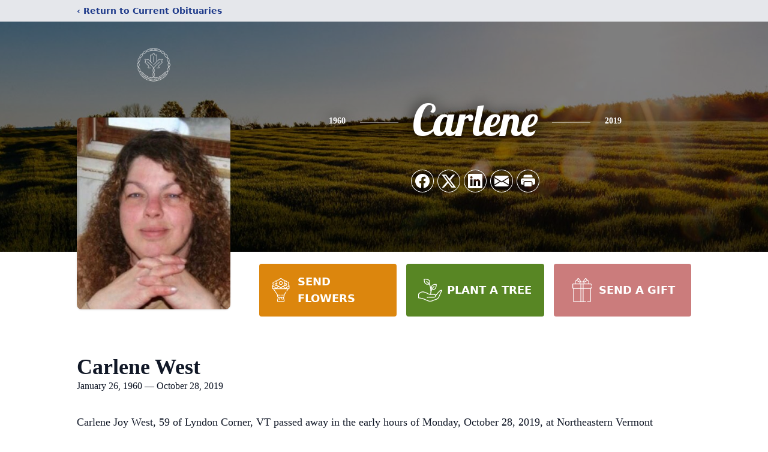

--- FILE ---
content_type: text/html; charset=utf-8
request_url: https://www.google.com/recaptcha/enterprise/anchor?ar=1&k=6LcVIbMfAAAAAFPr9qG0jf0zL9mBrNBFdd_dCX5L&co=aHR0cHM6Ly93d3cuY2FsZWRvbmlhbGlmZXNlcnZpY2VzLmNvbTo0NDM.&hl=en&type=image&v=PoyoqOPhxBO7pBk68S4YbpHZ&theme=light&size=invisible&badge=bottomright&anchor-ms=20000&execute-ms=30000&cb=153p0qg85rij
body_size: 48643
content:
<!DOCTYPE HTML><html dir="ltr" lang="en"><head><meta http-equiv="Content-Type" content="text/html; charset=UTF-8">
<meta http-equiv="X-UA-Compatible" content="IE=edge">
<title>reCAPTCHA</title>
<style type="text/css">
/* cyrillic-ext */
@font-face {
  font-family: 'Roboto';
  font-style: normal;
  font-weight: 400;
  font-stretch: 100%;
  src: url(//fonts.gstatic.com/s/roboto/v48/KFO7CnqEu92Fr1ME7kSn66aGLdTylUAMa3GUBHMdazTgWw.woff2) format('woff2');
  unicode-range: U+0460-052F, U+1C80-1C8A, U+20B4, U+2DE0-2DFF, U+A640-A69F, U+FE2E-FE2F;
}
/* cyrillic */
@font-face {
  font-family: 'Roboto';
  font-style: normal;
  font-weight: 400;
  font-stretch: 100%;
  src: url(//fonts.gstatic.com/s/roboto/v48/KFO7CnqEu92Fr1ME7kSn66aGLdTylUAMa3iUBHMdazTgWw.woff2) format('woff2');
  unicode-range: U+0301, U+0400-045F, U+0490-0491, U+04B0-04B1, U+2116;
}
/* greek-ext */
@font-face {
  font-family: 'Roboto';
  font-style: normal;
  font-weight: 400;
  font-stretch: 100%;
  src: url(//fonts.gstatic.com/s/roboto/v48/KFO7CnqEu92Fr1ME7kSn66aGLdTylUAMa3CUBHMdazTgWw.woff2) format('woff2');
  unicode-range: U+1F00-1FFF;
}
/* greek */
@font-face {
  font-family: 'Roboto';
  font-style: normal;
  font-weight: 400;
  font-stretch: 100%;
  src: url(//fonts.gstatic.com/s/roboto/v48/KFO7CnqEu92Fr1ME7kSn66aGLdTylUAMa3-UBHMdazTgWw.woff2) format('woff2');
  unicode-range: U+0370-0377, U+037A-037F, U+0384-038A, U+038C, U+038E-03A1, U+03A3-03FF;
}
/* math */
@font-face {
  font-family: 'Roboto';
  font-style: normal;
  font-weight: 400;
  font-stretch: 100%;
  src: url(//fonts.gstatic.com/s/roboto/v48/KFO7CnqEu92Fr1ME7kSn66aGLdTylUAMawCUBHMdazTgWw.woff2) format('woff2');
  unicode-range: U+0302-0303, U+0305, U+0307-0308, U+0310, U+0312, U+0315, U+031A, U+0326-0327, U+032C, U+032F-0330, U+0332-0333, U+0338, U+033A, U+0346, U+034D, U+0391-03A1, U+03A3-03A9, U+03B1-03C9, U+03D1, U+03D5-03D6, U+03F0-03F1, U+03F4-03F5, U+2016-2017, U+2034-2038, U+203C, U+2040, U+2043, U+2047, U+2050, U+2057, U+205F, U+2070-2071, U+2074-208E, U+2090-209C, U+20D0-20DC, U+20E1, U+20E5-20EF, U+2100-2112, U+2114-2115, U+2117-2121, U+2123-214F, U+2190, U+2192, U+2194-21AE, U+21B0-21E5, U+21F1-21F2, U+21F4-2211, U+2213-2214, U+2216-22FF, U+2308-230B, U+2310, U+2319, U+231C-2321, U+2336-237A, U+237C, U+2395, U+239B-23B7, U+23D0, U+23DC-23E1, U+2474-2475, U+25AF, U+25B3, U+25B7, U+25BD, U+25C1, U+25CA, U+25CC, U+25FB, U+266D-266F, U+27C0-27FF, U+2900-2AFF, U+2B0E-2B11, U+2B30-2B4C, U+2BFE, U+3030, U+FF5B, U+FF5D, U+1D400-1D7FF, U+1EE00-1EEFF;
}
/* symbols */
@font-face {
  font-family: 'Roboto';
  font-style: normal;
  font-weight: 400;
  font-stretch: 100%;
  src: url(//fonts.gstatic.com/s/roboto/v48/KFO7CnqEu92Fr1ME7kSn66aGLdTylUAMaxKUBHMdazTgWw.woff2) format('woff2');
  unicode-range: U+0001-000C, U+000E-001F, U+007F-009F, U+20DD-20E0, U+20E2-20E4, U+2150-218F, U+2190, U+2192, U+2194-2199, U+21AF, U+21E6-21F0, U+21F3, U+2218-2219, U+2299, U+22C4-22C6, U+2300-243F, U+2440-244A, U+2460-24FF, U+25A0-27BF, U+2800-28FF, U+2921-2922, U+2981, U+29BF, U+29EB, U+2B00-2BFF, U+4DC0-4DFF, U+FFF9-FFFB, U+10140-1018E, U+10190-1019C, U+101A0, U+101D0-101FD, U+102E0-102FB, U+10E60-10E7E, U+1D2C0-1D2D3, U+1D2E0-1D37F, U+1F000-1F0FF, U+1F100-1F1AD, U+1F1E6-1F1FF, U+1F30D-1F30F, U+1F315, U+1F31C, U+1F31E, U+1F320-1F32C, U+1F336, U+1F378, U+1F37D, U+1F382, U+1F393-1F39F, U+1F3A7-1F3A8, U+1F3AC-1F3AF, U+1F3C2, U+1F3C4-1F3C6, U+1F3CA-1F3CE, U+1F3D4-1F3E0, U+1F3ED, U+1F3F1-1F3F3, U+1F3F5-1F3F7, U+1F408, U+1F415, U+1F41F, U+1F426, U+1F43F, U+1F441-1F442, U+1F444, U+1F446-1F449, U+1F44C-1F44E, U+1F453, U+1F46A, U+1F47D, U+1F4A3, U+1F4B0, U+1F4B3, U+1F4B9, U+1F4BB, U+1F4BF, U+1F4C8-1F4CB, U+1F4D6, U+1F4DA, U+1F4DF, U+1F4E3-1F4E6, U+1F4EA-1F4ED, U+1F4F7, U+1F4F9-1F4FB, U+1F4FD-1F4FE, U+1F503, U+1F507-1F50B, U+1F50D, U+1F512-1F513, U+1F53E-1F54A, U+1F54F-1F5FA, U+1F610, U+1F650-1F67F, U+1F687, U+1F68D, U+1F691, U+1F694, U+1F698, U+1F6AD, U+1F6B2, U+1F6B9-1F6BA, U+1F6BC, U+1F6C6-1F6CF, U+1F6D3-1F6D7, U+1F6E0-1F6EA, U+1F6F0-1F6F3, U+1F6F7-1F6FC, U+1F700-1F7FF, U+1F800-1F80B, U+1F810-1F847, U+1F850-1F859, U+1F860-1F887, U+1F890-1F8AD, U+1F8B0-1F8BB, U+1F8C0-1F8C1, U+1F900-1F90B, U+1F93B, U+1F946, U+1F984, U+1F996, U+1F9E9, U+1FA00-1FA6F, U+1FA70-1FA7C, U+1FA80-1FA89, U+1FA8F-1FAC6, U+1FACE-1FADC, U+1FADF-1FAE9, U+1FAF0-1FAF8, U+1FB00-1FBFF;
}
/* vietnamese */
@font-face {
  font-family: 'Roboto';
  font-style: normal;
  font-weight: 400;
  font-stretch: 100%;
  src: url(//fonts.gstatic.com/s/roboto/v48/KFO7CnqEu92Fr1ME7kSn66aGLdTylUAMa3OUBHMdazTgWw.woff2) format('woff2');
  unicode-range: U+0102-0103, U+0110-0111, U+0128-0129, U+0168-0169, U+01A0-01A1, U+01AF-01B0, U+0300-0301, U+0303-0304, U+0308-0309, U+0323, U+0329, U+1EA0-1EF9, U+20AB;
}
/* latin-ext */
@font-face {
  font-family: 'Roboto';
  font-style: normal;
  font-weight: 400;
  font-stretch: 100%;
  src: url(//fonts.gstatic.com/s/roboto/v48/KFO7CnqEu92Fr1ME7kSn66aGLdTylUAMa3KUBHMdazTgWw.woff2) format('woff2');
  unicode-range: U+0100-02BA, U+02BD-02C5, U+02C7-02CC, U+02CE-02D7, U+02DD-02FF, U+0304, U+0308, U+0329, U+1D00-1DBF, U+1E00-1E9F, U+1EF2-1EFF, U+2020, U+20A0-20AB, U+20AD-20C0, U+2113, U+2C60-2C7F, U+A720-A7FF;
}
/* latin */
@font-face {
  font-family: 'Roboto';
  font-style: normal;
  font-weight: 400;
  font-stretch: 100%;
  src: url(//fonts.gstatic.com/s/roboto/v48/KFO7CnqEu92Fr1ME7kSn66aGLdTylUAMa3yUBHMdazQ.woff2) format('woff2');
  unicode-range: U+0000-00FF, U+0131, U+0152-0153, U+02BB-02BC, U+02C6, U+02DA, U+02DC, U+0304, U+0308, U+0329, U+2000-206F, U+20AC, U+2122, U+2191, U+2193, U+2212, U+2215, U+FEFF, U+FFFD;
}
/* cyrillic-ext */
@font-face {
  font-family: 'Roboto';
  font-style: normal;
  font-weight: 500;
  font-stretch: 100%;
  src: url(//fonts.gstatic.com/s/roboto/v48/KFO7CnqEu92Fr1ME7kSn66aGLdTylUAMa3GUBHMdazTgWw.woff2) format('woff2');
  unicode-range: U+0460-052F, U+1C80-1C8A, U+20B4, U+2DE0-2DFF, U+A640-A69F, U+FE2E-FE2F;
}
/* cyrillic */
@font-face {
  font-family: 'Roboto';
  font-style: normal;
  font-weight: 500;
  font-stretch: 100%;
  src: url(//fonts.gstatic.com/s/roboto/v48/KFO7CnqEu92Fr1ME7kSn66aGLdTylUAMa3iUBHMdazTgWw.woff2) format('woff2');
  unicode-range: U+0301, U+0400-045F, U+0490-0491, U+04B0-04B1, U+2116;
}
/* greek-ext */
@font-face {
  font-family: 'Roboto';
  font-style: normal;
  font-weight: 500;
  font-stretch: 100%;
  src: url(//fonts.gstatic.com/s/roboto/v48/KFO7CnqEu92Fr1ME7kSn66aGLdTylUAMa3CUBHMdazTgWw.woff2) format('woff2');
  unicode-range: U+1F00-1FFF;
}
/* greek */
@font-face {
  font-family: 'Roboto';
  font-style: normal;
  font-weight: 500;
  font-stretch: 100%;
  src: url(//fonts.gstatic.com/s/roboto/v48/KFO7CnqEu92Fr1ME7kSn66aGLdTylUAMa3-UBHMdazTgWw.woff2) format('woff2');
  unicode-range: U+0370-0377, U+037A-037F, U+0384-038A, U+038C, U+038E-03A1, U+03A3-03FF;
}
/* math */
@font-face {
  font-family: 'Roboto';
  font-style: normal;
  font-weight: 500;
  font-stretch: 100%;
  src: url(//fonts.gstatic.com/s/roboto/v48/KFO7CnqEu92Fr1ME7kSn66aGLdTylUAMawCUBHMdazTgWw.woff2) format('woff2');
  unicode-range: U+0302-0303, U+0305, U+0307-0308, U+0310, U+0312, U+0315, U+031A, U+0326-0327, U+032C, U+032F-0330, U+0332-0333, U+0338, U+033A, U+0346, U+034D, U+0391-03A1, U+03A3-03A9, U+03B1-03C9, U+03D1, U+03D5-03D6, U+03F0-03F1, U+03F4-03F5, U+2016-2017, U+2034-2038, U+203C, U+2040, U+2043, U+2047, U+2050, U+2057, U+205F, U+2070-2071, U+2074-208E, U+2090-209C, U+20D0-20DC, U+20E1, U+20E5-20EF, U+2100-2112, U+2114-2115, U+2117-2121, U+2123-214F, U+2190, U+2192, U+2194-21AE, U+21B0-21E5, U+21F1-21F2, U+21F4-2211, U+2213-2214, U+2216-22FF, U+2308-230B, U+2310, U+2319, U+231C-2321, U+2336-237A, U+237C, U+2395, U+239B-23B7, U+23D0, U+23DC-23E1, U+2474-2475, U+25AF, U+25B3, U+25B7, U+25BD, U+25C1, U+25CA, U+25CC, U+25FB, U+266D-266F, U+27C0-27FF, U+2900-2AFF, U+2B0E-2B11, U+2B30-2B4C, U+2BFE, U+3030, U+FF5B, U+FF5D, U+1D400-1D7FF, U+1EE00-1EEFF;
}
/* symbols */
@font-face {
  font-family: 'Roboto';
  font-style: normal;
  font-weight: 500;
  font-stretch: 100%;
  src: url(//fonts.gstatic.com/s/roboto/v48/KFO7CnqEu92Fr1ME7kSn66aGLdTylUAMaxKUBHMdazTgWw.woff2) format('woff2');
  unicode-range: U+0001-000C, U+000E-001F, U+007F-009F, U+20DD-20E0, U+20E2-20E4, U+2150-218F, U+2190, U+2192, U+2194-2199, U+21AF, U+21E6-21F0, U+21F3, U+2218-2219, U+2299, U+22C4-22C6, U+2300-243F, U+2440-244A, U+2460-24FF, U+25A0-27BF, U+2800-28FF, U+2921-2922, U+2981, U+29BF, U+29EB, U+2B00-2BFF, U+4DC0-4DFF, U+FFF9-FFFB, U+10140-1018E, U+10190-1019C, U+101A0, U+101D0-101FD, U+102E0-102FB, U+10E60-10E7E, U+1D2C0-1D2D3, U+1D2E0-1D37F, U+1F000-1F0FF, U+1F100-1F1AD, U+1F1E6-1F1FF, U+1F30D-1F30F, U+1F315, U+1F31C, U+1F31E, U+1F320-1F32C, U+1F336, U+1F378, U+1F37D, U+1F382, U+1F393-1F39F, U+1F3A7-1F3A8, U+1F3AC-1F3AF, U+1F3C2, U+1F3C4-1F3C6, U+1F3CA-1F3CE, U+1F3D4-1F3E0, U+1F3ED, U+1F3F1-1F3F3, U+1F3F5-1F3F7, U+1F408, U+1F415, U+1F41F, U+1F426, U+1F43F, U+1F441-1F442, U+1F444, U+1F446-1F449, U+1F44C-1F44E, U+1F453, U+1F46A, U+1F47D, U+1F4A3, U+1F4B0, U+1F4B3, U+1F4B9, U+1F4BB, U+1F4BF, U+1F4C8-1F4CB, U+1F4D6, U+1F4DA, U+1F4DF, U+1F4E3-1F4E6, U+1F4EA-1F4ED, U+1F4F7, U+1F4F9-1F4FB, U+1F4FD-1F4FE, U+1F503, U+1F507-1F50B, U+1F50D, U+1F512-1F513, U+1F53E-1F54A, U+1F54F-1F5FA, U+1F610, U+1F650-1F67F, U+1F687, U+1F68D, U+1F691, U+1F694, U+1F698, U+1F6AD, U+1F6B2, U+1F6B9-1F6BA, U+1F6BC, U+1F6C6-1F6CF, U+1F6D3-1F6D7, U+1F6E0-1F6EA, U+1F6F0-1F6F3, U+1F6F7-1F6FC, U+1F700-1F7FF, U+1F800-1F80B, U+1F810-1F847, U+1F850-1F859, U+1F860-1F887, U+1F890-1F8AD, U+1F8B0-1F8BB, U+1F8C0-1F8C1, U+1F900-1F90B, U+1F93B, U+1F946, U+1F984, U+1F996, U+1F9E9, U+1FA00-1FA6F, U+1FA70-1FA7C, U+1FA80-1FA89, U+1FA8F-1FAC6, U+1FACE-1FADC, U+1FADF-1FAE9, U+1FAF0-1FAF8, U+1FB00-1FBFF;
}
/* vietnamese */
@font-face {
  font-family: 'Roboto';
  font-style: normal;
  font-weight: 500;
  font-stretch: 100%;
  src: url(//fonts.gstatic.com/s/roboto/v48/KFO7CnqEu92Fr1ME7kSn66aGLdTylUAMa3OUBHMdazTgWw.woff2) format('woff2');
  unicode-range: U+0102-0103, U+0110-0111, U+0128-0129, U+0168-0169, U+01A0-01A1, U+01AF-01B0, U+0300-0301, U+0303-0304, U+0308-0309, U+0323, U+0329, U+1EA0-1EF9, U+20AB;
}
/* latin-ext */
@font-face {
  font-family: 'Roboto';
  font-style: normal;
  font-weight: 500;
  font-stretch: 100%;
  src: url(//fonts.gstatic.com/s/roboto/v48/KFO7CnqEu92Fr1ME7kSn66aGLdTylUAMa3KUBHMdazTgWw.woff2) format('woff2');
  unicode-range: U+0100-02BA, U+02BD-02C5, U+02C7-02CC, U+02CE-02D7, U+02DD-02FF, U+0304, U+0308, U+0329, U+1D00-1DBF, U+1E00-1E9F, U+1EF2-1EFF, U+2020, U+20A0-20AB, U+20AD-20C0, U+2113, U+2C60-2C7F, U+A720-A7FF;
}
/* latin */
@font-face {
  font-family: 'Roboto';
  font-style: normal;
  font-weight: 500;
  font-stretch: 100%;
  src: url(//fonts.gstatic.com/s/roboto/v48/KFO7CnqEu92Fr1ME7kSn66aGLdTylUAMa3yUBHMdazQ.woff2) format('woff2');
  unicode-range: U+0000-00FF, U+0131, U+0152-0153, U+02BB-02BC, U+02C6, U+02DA, U+02DC, U+0304, U+0308, U+0329, U+2000-206F, U+20AC, U+2122, U+2191, U+2193, U+2212, U+2215, U+FEFF, U+FFFD;
}
/* cyrillic-ext */
@font-face {
  font-family: 'Roboto';
  font-style: normal;
  font-weight: 900;
  font-stretch: 100%;
  src: url(//fonts.gstatic.com/s/roboto/v48/KFO7CnqEu92Fr1ME7kSn66aGLdTylUAMa3GUBHMdazTgWw.woff2) format('woff2');
  unicode-range: U+0460-052F, U+1C80-1C8A, U+20B4, U+2DE0-2DFF, U+A640-A69F, U+FE2E-FE2F;
}
/* cyrillic */
@font-face {
  font-family: 'Roboto';
  font-style: normal;
  font-weight: 900;
  font-stretch: 100%;
  src: url(//fonts.gstatic.com/s/roboto/v48/KFO7CnqEu92Fr1ME7kSn66aGLdTylUAMa3iUBHMdazTgWw.woff2) format('woff2');
  unicode-range: U+0301, U+0400-045F, U+0490-0491, U+04B0-04B1, U+2116;
}
/* greek-ext */
@font-face {
  font-family: 'Roboto';
  font-style: normal;
  font-weight: 900;
  font-stretch: 100%;
  src: url(//fonts.gstatic.com/s/roboto/v48/KFO7CnqEu92Fr1ME7kSn66aGLdTylUAMa3CUBHMdazTgWw.woff2) format('woff2');
  unicode-range: U+1F00-1FFF;
}
/* greek */
@font-face {
  font-family: 'Roboto';
  font-style: normal;
  font-weight: 900;
  font-stretch: 100%;
  src: url(//fonts.gstatic.com/s/roboto/v48/KFO7CnqEu92Fr1ME7kSn66aGLdTylUAMa3-UBHMdazTgWw.woff2) format('woff2');
  unicode-range: U+0370-0377, U+037A-037F, U+0384-038A, U+038C, U+038E-03A1, U+03A3-03FF;
}
/* math */
@font-face {
  font-family: 'Roboto';
  font-style: normal;
  font-weight: 900;
  font-stretch: 100%;
  src: url(//fonts.gstatic.com/s/roboto/v48/KFO7CnqEu92Fr1ME7kSn66aGLdTylUAMawCUBHMdazTgWw.woff2) format('woff2');
  unicode-range: U+0302-0303, U+0305, U+0307-0308, U+0310, U+0312, U+0315, U+031A, U+0326-0327, U+032C, U+032F-0330, U+0332-0333, U+0338, U+033A, U+0346, U+034D, U+0391-03A1, U+03A3-03A9, U+03B1-03C9, U+03D1, U+03D5-03D6, U+03F0-03F1, U+03F4-03F5, U+2016-2017, U+2034-2038, U+203C, U+2040, U+2043, U+2047, U+2050, U+2057, U+205F, U+2070-2071, U+2074-208E, U+2090-209C, U+20D0-20DC, U+20E1, U+20E5-20EF, U+2100-2112, U+2114-2115, U+2117-2121, U+2123-214F, U+2190, U+2192, U+2194-21AE, U+21B0-21E5, U+21F1-21F2, U+21F4-2211, U+2213-2214, U+2216-22FF, U+2308-230B, U+2310, U+2319, U+231C-2321, U+2336-237A, U+237C, U+2395, U+239B-23B7, U+23D0, U+23DC-23E1, U+2474-2475, U+25AF, U+25B3, U+25B7, U+25BD, U+25C1, U+25CA, U+25CC, U+25FB, U+266D-266F, U+27C0-27FF, U+2900-2AFF, U+2B0E-2B11, U+2B30-2B4C, U+2BFE, U+3030, U+FF5B, U+FF5D, U+1D400-1D7FF, U+1EE00-1EEFF;
}
/* symbols */
@font-face {
  font-family: 'Roboto';
  font-style: normal;
  font-weight: 900;
  font-stretch: 100%;
  src: url(//fonts.gstatic.com/s/roboto/v48/KFO7CnqEu92Fr1ME7kSn66aGLdTylUAMaxKUBHMdazTgWw.woff2) format('woff2');
  unicode-range: U+0001-000C, U+000E-001F, U+007F-009F, U+20DD-20E0, U+20E2-20E4, U+2150-218F, U+2190, U+2192, U+2194-2199, U+21AF, U+21E6-21F0, U+21F3, U+2218-2219, U+2299, U+22C4-22C6, U+2300-243F, U+2440-244A, U+2460-24FF, U+25A0-27BF, U+2800-28FF, U+2921-2922, U+2981, U+29BF, U+29EB, U+2B00-2BFF, U+4DC0-4DFF, U+FFF9-FFFB, U+10140-1018E, U+10190-1019C, U+101A0, U+101D0-101FD, U+102E0-102FB, U+10E60-10E7E, U+1D2C0-1D2D3, U+1D2E0-1D37F, U+1F000-1F0FF, U+1F100-1F1AD, U+1F1E6-1F1FF, U+1F30D-1F30F, U+1F315, U+1F31C, U+1F31E, U+1F320-1F32C, U+1F336, U+1F378, U+1F37D, U+1F382, U+1F393-1F39F, U+1F3A7-1F3A8, U+1F3AC-1F3AF, U+1F3C2, U+1F3C4-1F3C6, U+1F3CA-1F3CE, U+1F3D4-1F3E0, U+1F3ED, U+1F3F1-1F3F3, U+1F3F5-1F3F7, U+1F408, U+1F415, U+1F41F, U+1F426, U+1F43F, U+1F441-1F442, U+1F444, U+1F446-1F449, U+1F44C-1F44E, U+1F453, U+1F46A, U+1F47D, U+1F4A3, U+1F4B0, U+1F4B3, U+1F4B9, U+1F4BB, U+1F4BF, U+1F4C8-1F4CB, U+1F4D6, U+1F4DA, U+1F4DF, U+1F4E3-1F4E6, U+1F4EA-1F4ED, U+1F4F7, U+1F4F9-1F4FB, U+1F4FD-1F4FE, U+1F503, U+1F507-1F50B, U+1F50D, U+1F512-1F513, U+1F53E-1F54A, U+1F54F-1F5FA, U+1F610, U+1F650-1F67F, U+1F687, U+1F68D, U+1F691, U+1F694, U+1F698, U+1F6AD, U+1F6B2, U+1F6B9-1F6BA, U+1F6BC, U+1F6C6-1F6CF, U+1F6D3-1F6D7, U+1F6E0-1F6EA, U+1F6F0-1F6F3, U+1F6F7-1F6FC, U+1F700-1F7FF, U+1F800-1F80B, U+1F810-1F847, U+1F850-1F859, U+1F860-1F887, U+1F890-1F8AD, U+1F8B0-1F8BB, U+1F8C0-1F8C1, U+1F900-1F90B, U+1F93B, U+1F946, U+1F984, U+1F996, U+1F9E9, U+1FA00-1FA6F, U+1FA70-1FA7C, U+1FA80-1FA89, U+1FA8F-1FAC6, U+1FACE-1FADC, U+1FADF-1FAE9, U+1FAF0-1FAF8, U+1FB00-1FBFF;
}
/* vietnamese */
@font-face {
  font-family: 'Roboto';
  font-style: normal;
  font-weight: 900;
  font-stretch: 100%;
  src: url(//fonts.gstatic.com/s/roboto/v48/KFO7CnqEu92Fr1ME7kSn66aGLdTylUAMa3OUBHMdazTgWw.woff2) format('woff2');
  unicode-range: U+0102-0103, U+0110-0111, U+0128-0129, U+0168-0169, U+01A0-01A1, U+01AF-01B0, U+0300-0301, U+0303-0304, U+0308-0309, U+0323, U+0329, U+1EA0-1EF9, U+20AB;
}
/* latin-ext */
@font-face {
  font-family: 'Roboto';
  font-style: normal;
  font-weight: 900;
  font-stretch: 100%;
  src: url(//fonts.gstatic.com/s/roboto/v48/KFO7CnqEu92Fr1ME7kSn66aGLdTylUAMa3KUBHMdazTgWw.woff2) format('woff2');
  unicode-range: U+0100-02BA, U+02BD-02C5, U+02C7-02CC, U+02CE-02D7, U+02DD-02FF, U+0304, U+0308, U+0329, U+1D00-1DBF, U+1E00-1E9F, U+1EF2-1EFF, U+2020, U+20A0-20AB, U+20AD-20C0, U+2113, U+2C60-2C7F, U+A720-A7FF;
}
/* latin */
@font-face {
  font-family: 'Roboto';
  font-style: normal;
  font-weight: 900;
  font-stretch: 100%;
  src: url(//fonts.gstatic.com/s/roboto/v48/KFO7CnqEu92Fr1ME7kSn66aGLdTylUAMa3yUBHMdazQ.woff2) format('woff2');
  unicode-range: U+0000-00FF, U+0131, U+0152-0153, U+02BB-02BC, U+02C6, U+02DA, U+02DC, U+0304, U+0308, U+0329, U+2000-206F, U+20AC, U+2122, U+2191, U+2193, U+2212, U+2215, U+FEFF, U+FFFD;
}

</style>
<link rel="stylesheet" type="text/css" href="https://www.gstatic.com/recaptcha/releases/PoyoqOPhxBO7pBk68S4YbpHZ/styles__ltr.css">
<script nonce="p5-sQh211NGA_607ziGrPA" type="text/javascript">window['__recaptcha_api'] = 'https://www.google.com/recaptcha/enterprise/';</script>
<script type="text/javascript" src="https://www.gstatic.com/recaptcha/releases/PoyoqOPhxBO7pBk68S4YbpHZ/recaptcha__en.js" nonce="p5-sQh211NGA_607ziGrPA">
      
    </script></head>
<body><div id="rc-anchor-alert" class="rc-anchor-alert"></div>
<input type="hidden" id="recaptcha-token" value="[base64]">
<script type="text/javascript" nonce="p5-sQh211NGA_607ziGrPA">
      recaptcha.anchor.Main.init("[\x22ainput\x22,[\x22bgdata\x22,\x22\x22,\[base64]/[base64]/[base64]/[base64]/cjw8ejpyPj4+eil9Y2F0Y2gobCl7dGhyb3cgbDt9fSxIPWZ1bmN0aW9uKHcsdCx6KXtpZih3PT0xOTR8fHc9PTIwOCl0LnZbd10/dC52W3ddLmNvbmNhdCh6KTp0LnZbd109b2Yoeix0KTtlbHNle2lmKHQuYkImJnchPTMxNylyZXR1cm47dz09NjZ8fHc9PTEyMnx8dz09NDcwfHx3PT00NHx8dz09NDE2fHx3PT0zOTd8fHc9PTQyMXx8dz09Njh8fHc9PTcwfHx3PT0xODQ/[base64]/[base64]/[base64]/bmV3IGRbVl0oSlswXSk6cD09Mj9uZXcgZFtWXShKWzBdLEpbMV0pOnA9PTM/bmV3IGRbVl0oSlswXSxKWzFdLEpbMl0pOnA9PTQ/[base64]/[base64]/[base64]/[base64]\x22,\[base64]\x22,\[base64]/CcKJOWvDjRFxwo7DtsOyDFzCgBTCh8OVHsK6c8KdXsOmwrXCg043wq00wqPDrlfCtsO/[base64]/w60SaUoMUiLDqD0UAsKbw4cyw6PDnMKYw6fDrcO8w74Tw7A7EMO1wrwiw5dLHsOAwozCinHCh8OCw5nDmMO7DsKFT8ORwotJLMOZQsOHYnvCkcKyw5rDiCjCvsKzwrcJwrHCrsKVwpjCv1JewrPDjcO0IMOGSMO9N8OGE8OFw69JwpfCpMOSw5/CrcOkw7XDncOlUcK3w5Qtw6tKBsKdw4kvwpzDhjcrX1oFw65DwqpCHBl5YMOCwobCg8KHw47CmSDDvygkJMOTQ8OCQMOXw6PCmMOTXC3Do2NeASvDs8OWG8OuL28FaMO/PVbDi8OQCcKEwqbCosOUNcKYw6LDq2TDkibCum/CuMOdw63DlsKgM1QCHXtsMwzClMOgw4HCsMKEwpXDn8OLTsKKFyliC0kqwpwCacObIiPDh8KBwokaw7vChFAuwrXCt8K/wrTCoDvDn8OHw5fDscO9wpp0wpdsO8Krwo7DmMKAF8O/OMOIwqXCosO0H3nCuDzDi1fCoMOFw5ZtGkpmEcO3wqwPLsKCwrzDpMOsfDzDmMOvTcOBwp/DrsOBZ8KIDBs9dSnCj8ODb8KJSWl/[base64]/RlfDj8ORXDVQDcKcezEXwr5XDEHDpcKjB8KDdx/[base64]/CtUVXwp1oKB7DhnbDvsOSwp8lBEzCvyvDpMODC1LCumARG2sUwr9XIsKww5vCjMOSM8KsLzJFWSo/woRAw5nCuMOlLldkQsOrw6ISw6t+W2sFDXDDgsKOVi83bwrDqsOfw4LDlX/CuMO6XDwZBkvDmcO8L1zCkcORw5HDjiTCsi1qUMK0w5V5w6rCuT4AwobDgVZzAcOow5k7w4lFw7U5NcK+bMOEKsOzYMO+woo9wqdpw61eXMK/HMOXDcOCw5DChsOzwr/[base64]/DqsKFwo3DpgXDrHLCjmXCsMKAw60CGBLDrRHCohvChMKdMMOOw4dBwoMzfMKVWn9Rw6h8aHZ/woHCoMOCJ8KiBCjDpUPClMOhwoXCuxNqwpzDmF/Dt3MJFCbDmEEaUCHCqsOmN8OTw6wEw7k2w5s5QRhzJGnCh8K4w73Cmkl5w4LCgBTDtTPDucKbw7cYDW8GY8K9w67Dt8K0aMOPw7tPwrUlw6RRMMK/wp1Zw7UiwqdWAsOmNCtbT8KGw7wZwpvCvMOkw6kmw6DDmi7DhzjCgsOhKVNCJcOIQcK6GEs6w4dbwqZ5w6scwoEFwpvCswfDpsObBMKBw7h4w6fChMO3bcKFw6jDuh5cYyrDvx3Cq8K1IMOzM8O2NhNLw6Uiw7rDp3Y5wovDiEhaTsOWTWbCm8O/[base64]/Dm3XCi8Kfw4kywr7DvCFTwpfDisO3ZMKDYHlvcGIrw5pLbMKYwoHDolpaa8KnwqA3w5YAQ2jDj39YbEQdPSrDrlVVeSLDsWrDnR5swp7DkmVRw6DCrsKycU1NwpvCgMK8w5tTw4tyw7x6fsKiwqbDrgbDhkbCrlF1w7XDt0rDjsK/woZQwpEZfMKQwojCvcOEwp1iw6cGwoLDnhDCuSZCX2vCgsOtw4LCksK1M8OZw63Dln7DgcO8RMKAG20DwpTCqsKSEWAxYcK+dDUEwpsQwqcZwrY8eMORDVjCg8KJw5wyEcO9TzdwwrAVwpnCrz9IfcO+Bm/CocKcalzCtMOmKTNewpRhw6RHXcK0w5PCp8O2OsOoczEOw6HDk8OHw6s8N8KOw48Yw67DoD09ZsKARSDDqMKyaw7ClzHCiV/CocKwwqHCmsKdFnrCoMKuIxU5wp4jXSZ/wqIPS2bDmTzDqzIuE8O4VcKNw7LDvWPDq8Oqw7/DoXTDhCjDunjCu8KXw5gzw4BHCRkZGMKSw5TCgnTDuMKPwp3ChwQNLG0ZFjHDoHYLw6vDvHY9wptQFAfCjsOpwr3ChsOrCyrCtxXChsKgOMOJF2kAwo/DscOxwqLCsEA+HMOtDcOfwp/[base64]/[base64]/Cl2QQwpXCjcOrw5svw6NhQ8OIw5Zkw4wkwoI5UMKew6jDusKJPsO2B03DkjYgwpPCohDCq8KxwrUNEsKvw73CkSkZBFzDoxBmD0TDoXo2w4LDl8Onwq9uaCpJC8OAwqjDr8OyQsKLw6J/[base64]/CvH5mPmrClyonw75EKsKEAXpRMCvDpzd4wpBmwp3DjVXDg1sFw5cBMkPDr3rCqMO5w61oMFTCkcKEwo3Cn8Kkw5ZkYcOvWzLDlsORAhNnw71MZRdwdcO2NcKPB0XDuDV9emPCtG9gwpVUMSDDksKgCMO8w6vCnmPCisOhw43Ct8KcOxouwo/CnMKywoZvwpdePcKnC8OCR8O8w6lUwqTDuhzCs8OnACzCuS/CisOzfAfDvsOsR8Ouw77CjMOCwpQCwoV0binDucOLaytUw4/[base64]/CvMOVw4RvOcOObMK3wrFzw4ReaknCsMOhP8KFcQ5Zw7nCv2ZFw6VJak3CqylWw5JSwrVHw5krCBTCvS/Ct8OTw5bCucOfw4rCsUXCmcONwotGwpVNw5ExZ8KSacOAb8K2ejrCrMOhw7fDix3CkMKLwoN+wpHCuS3DncOUwo3CrsO8w4DCu8OMbMK8EsOBd3wiwrYcw7pXGFrCunzChDHCn8K4woccSMOSf1g4wrcLH8OxFiQuw6bCqcOdw6/CtMOCw5ZdW8OrwpfDtyrDtsOrZcOsMhfCvcO3cSfCisKZw6ZHwrHCj8OQwpI8Mz7CjsK2STEqw4bDiS1Bw6LDsS1bfHUnwpZbwrJvesKnX3nCmA/DmsO6wpfCp1Bgw5LDvMKmw6TCksOYSMO/d3DCv8KXwpjDmcOsw4NJwp/[base64]/CucOpch9ewrFuwpV5RsKjHEbCoUXDrMKfZFJPHhLDocK3ZwfDqnsbw7Egw54bAC0ZJmjClMKcZz3CkcOmS8KTQcO1wq9fVcKPSlQzw4DDsH3Dqhxdw6cdYVttw5czw5vDh3fCiBkAJnMtw7XDq8KFw4UhwrkYbMKUwrV9w4/CtsOsw4zDiR7DrMOtw4DCn2E9HhTCtcOjw5lCS8O1w79gw7bCvilGw7hSTghkKcKYwr5zwrXDpMK7w5RFLMKtJ8OJX8KREEp/w48Sw5HCusO7w5DCsGjCqGBAZTFtwpzDjgcTw5AIC8Oawpgtf8KNNkR/ZgA6cMOgwqXCjScyJsKMwpdyTsOQDcKww5bDhz8Ow5DCqcKBwqM0w45fecO6worCuyzCo8KIwrXDssO9QMKQfgLDnQfCohvDiMOBwrHCqsO5woNmw7Uvw77Dl2DCu8O8worCiUjDrsKIOUEawrcWw50vdcK3wrsdXsK+w6nCjQTDuH3DgRg/w4t2wrLCvwzCkcKtKMONwrXCu8Kxw6oZFBDDlQJ6wqFwwrdwwr1rw5kvK8KzETXCqsOIwoPCmMKSTCJnwrxdWhdmw4zCpFPDjGc5asKKCHnCvy3CkMKPw5TDp1UWw7TDvMOUw7oiZ8OiwpHChDrCn0vDpE5jwrHDlWjCgCwSCMK4CcKlwo/CphPDmDrCm8KKwpcrwp9JPcO7w509w64jfcKPwp8PC8OzeXB7WcOSWsO/WyIcw5oxwpbCj8Oww75HwojCoHHDiRxRKzzCpyPCmsKSw7NmwpnDvAPCsz54wrLDo8KYw5jCtgsKwofDpWXDjcKyQsKrw5TDosKawrzCmG0Kwpsdwr3CjsOrB8Kow6rCtTIUIAx/ZsKqwrtAbiUrwpp1bsKTwqvCnMKsHRbDucOtBcKxf8KqREMmwoDDtMKSZHrCo8K1AHrDh8Kyf8KcwqUIRgHDmcK/woDDvsKDfcKPwrFFw5ZDBFRNPV4Ww67CucOpHlQcMcOcw6jCtMOUwpFewoHDg35sBsK2w51ScRXCqMKXw6vDtijDvgPDv8Obw7JVd0B/w4cUwrDDoMKkw49zwqrDoxgLwpPChsKIBFpOwpJow4wcw7kmw78oK8Opw7Y+W3YgFEnCt2g7EUYEwoPCtkReKkrDmBrDh8KHAcOkbWXCh0JTAsKswpXCgWEPw7nCvjPCscOKecK/LzoBasKQwpI3w5cdcMO+YMO5JTLDmsKxcUUrwrTCsmReEsOZw6XChMOXwpLDj8Krw61Mw6McwqENw5suwpHCllZkw7FXDB/[base64]/[base64]/[base64]/CkUUPwqLCvChbPFjDhxHChAnCvMOQwrzDtcOTLFvDki3Cl8ONWC9cw7DChXFEwpU/SMKiEsKwfhVwwo1rIcKTCGBAwoQGwq/Dq8KTNsOeOT/ChwLCsEHDjTLCgsOpw4nCsMKGwrRmMcKEJg52OwwNJSrCnGvDljTCsX7Dv2YIKsKOG8KTwoTChgbDr1LDgsKfTg7CjMO2JcONwovCmcKOUMK5TsKuw5MrYkEpw6LCiVzDssK7wqPCoWzDpWvDqBlGw6jCvsOrwqU/[base64]/w7cUw7nCocO5wqg0wo9IM1tEVsO0wrc/w44EEg7DqnrDvcOJaC7Dh8OiwrHCszPDlHEJeA0hX0HCgFTDisKkczMewqjDlsKVcQ8cCMKdKllVw5VOw655P8Otw7LCqBQTwqcLA33DgxbDv8OTwokLFMOnb8Ojwo1fQCbDusKTwq/[base64]/DhsKRwqvCjQjDhcORwr0LwqzClcKfOnDDrAdSbsK+wrbDjcORwpgow5FkXMOZw5BNAcO8fcK5wrjDrA5SwrvDjcOUCcOEwqs1X1YPwpRpwqvDvMOewo3CgDzCiMORVRzDuMOMwo7Dn0UOw4Buwo52csK/[base64]/Cn8OPwr5KwqolS2jDncONGhZFwrfDpMOSERkVYMOjK2rCmy0Rwr0Lb8OXw5hTwqxMZXthLikSw6hNA8Kyw6nDtQMAZ2nCjsKXE1/CtMOIwopFZFAyL1zDtETCkMK7w7vDjcKyIMO9w6kYw4bCusOIOMO1dcO/GklFw51rBsOPwptUw4PClHXCusKWOMKWwqPCnmfDvmnCr8KkYlxpwpwGNw7CtlLCnTzCtMKvAgRjwoLDrm/Cm8OBw7XDvcK9LykhJMOew5DCpwnDqMKXDUJYwrokwqPDmHvDkitvBsOJw6PCs8OJEm7Ds8K/RBzDhcODECbCi8OhbQjCkSEWEMK3SMOvwo7CjcKOwrTCs1DDl8Krwqh9eMOhwqJawrjClnvCnmvDqcKnBxTClAfCk8OpcRTCs8O4w7fCtxhcGsKoIy3CjMKqGsO2VMK/wowYwptMwo/CqcKTwrzCjsKswqgqwr7CvcOXwp/[base64]/DujHCkSDDvcKTGF3CocOHWDzDgMKsw5J/[base64]/[base64]/P8O/DFbDp8OCwrNBKlDDn2zDtHXCqcKtPMObC8Kbw5/[base64]/TgEmwocUVQc0w53CpQvCvB/DiTDCnR9dKcOCG3B/w4Nzw5DDksKww4nDmcKiSD8Kw7fDlDMSw7clWjd2Vz3DgzDCrWXDtcO2w7c4wpzDt8OYw7lmNxYkbMOKw5rCvg3DtUnCk8ObAcKGwqPCl1TCgsKiO8Kjw4MPEDIHYcKBw4EDLTfDlcK+FsKSw6zCpnY9cAvCghxywoVqw7PCvAjCpjYzwqXDksKjw5hGw63CuWw/ecKoUx9EwpBDO8OldXrCjsOVPyvDgAA0wpdrG8KhBsOTwphHTMKAeB7Dq2xIwqYlwrtdbgZpD8K/QcKUw4pWfsK8UMO+V1ouworDsjfDpcKqwr1mBl4HZDEYw6PDnsOuw6rCq8OrSXvDoGFyL8K1w4ITeMO6w6/CpCRww7vCsMKXES5Gw7Y5VMOtMcKRwrN8C2HDmkh5bcOJIgvCpMKSBMKfYgvDnn3DmMO1eEkrw79Zw7PCpSjCiDDCryPCgsOLwqLCg8KyGsOfw5huB8Kqw4w/w6dge8KyGSPCu118woDDj8ODw4/Di0PCq27CvC9TLsOEbsKfMy7DosKew5ZVw617ahbCsX3CmMOswr3Ds8KdwojDrsKDw67Cml7DjSAudjbCsgIww47DhMOVIGYsOA11w4jClMO5w5MpecOJHsOwNk5CwpfDosOSwoHCmsKyQS/[base64]/Cpy1dPsKlwoZ7S25yLMOAwol9PShEwq9+wpJBwovDjsK5w6tSwrJmw4zCg3kKfsOlwqbCisKTw73CjC/Ck8KfJlMew5clFMKqw4R5FXjCoGXCgFACwpvDvhDDs1TDksKLQ8ONwqZQwqzClwnDpG3DvsKqfiDDv8OOA8Kbw4HDnWxuJlPCncOdeFPCr1w/wrrDvcKSDj7Du8KfwqomwoQ/Z8K1BsKhVE/CplfDkBs2w5pdPHzCrMKMw4jCssOjw6PDmMO1w6oDwpdLwo3Ck8KOwpnCmcORwp8rw5XCgw7Cgml9w4/DkcKsw7bDt8OUwoHDg8KDKG3CiMOpI0MRDcOwLsKgIFHCpcKNw5Ibw5DCpMOTwrTDlxYDFsKMGsOjwrXCrcKnADrChB5Ew7/DvMKUwpLDrcK0w5Mtw7EOwp/DjsOsw7fCksKdAMOwUyfCi8K8D8KoDUjChMKbAE/DicODR3nDg8KgfMOtN8OWwrhUwqkNwptUw6rDqgnDhcKWZcKMwqLCpzrDmh5jLA/[base64]/DmcOFa0okD8O7OxPCkkHDlztMMxkhw4BnwqjCjCrDiA7DsQdowoXCj3LDvn9AwokNwpLClTHDosKhw684AhUwGcKnw7zCusOgw5PDjsOQwr/CuWIlbMOGw69ww5DCs8K3L0UhwoLDh0g7QMK4w6XCicONJcO4w7EeKsOTL8KfanNFw6YtKsOJw7fCqiHCn8OIRxoNVzwew7rCuBBNwozDuiVSV8KAwpIjU8OHw7rCkEzDo8OcwqvDlm9mMAjDmMK9NH/[base64]/[base64]/wqzCnHFoWsODw5BMZsOrw6EaYcO3w57Dugpaw6VBw5PClAdpfcOOwq/[base64]/wo3CvcOhVcOuwrXDsMOYZ37DlMK2wpM9w5ZpwpJaeXgVwqd2YnopKMK5NVXDs2INLFIrw6bDo8OvcsK4WsO3w4UkwpRlw7DCl8KbwrTDs8KgbRfDvnbDiTNAXz3Cp8Oqwq07Eih1w5PCmQVMwqnCjsOxLcOYwrQTwoddwpRrwr93wrPDnU/CtHPDjh/DpFnCuR1LYsOhEcKXLXbDiB/CjTU6O8OJwq3CvsKNwqEORMO7FMKTwp7Ct8KrMFHDn8OvwoEfwrBuw5/[base64]/wrLCgSFuw7zCgMOGw57CqnsIw6E3CsKSewXCisK4w5kTZcOkEljDuS15JUcpYcKEw4VKFA3DiTfCqyhzYnJlVhTDjcOgwpjCjCjCow8XQTBSwqM6DFojwo/[base64]/DhcOxwrHCrAHDkxPCgcKBwq3Co8O1ZMOawpfCnMOocnvClmDDvzLDtMOrwoJBwqzDpyQ5w7FSwoVSN8Kow4/CsgHDk8KUPsKaFhNfDsK6ABHCusOkTTktC8KlNsK1w6dZwp/CnTpMG8O/[base64]/CncOEwpHCjGfClsOiw4wMcsOkHlpAIzp8w5HDqXPCicO/[base64]/[base64]/DoMOcwpRzw7nDuXnDvMK3w7IZdzc0w43DtMOrwqBvw5ZyDsOdUDdNwrPDgcKcGmLDr2jCk1lFR8KSw5UHIMKmYiFSwojDgV1jUsKQf8O+wpXDocOOK8OtwqTDrljCgsOlVWQCKkogUDPCgDbDtcOYNsKtKMOPSHjDgWoCfCoYRcO5w5Iywq/DpiYtW09/NMO1wphveX5oSSRCw712woRwDkADVMKKw4Jqwrl2YyNgBnhkNV7CncOJNDsjwpnCqcKIF8KAVXjDiVnDsA8EUl/[base64]/wrR6QWNKw6LDuSpFbsKOwr3Cl8KpGcOfw5XDiMKJwo5kTRZPAcKkNsKywoEfYsOqNMOIWMO+w7nCqVrCgk7Dj8KqwpjCoMKawot6asOawqTDs39fCSfCvXsjw51rw5YtwobCg07Dr8OCw43Do2Npwo/[base64]/[base64]/CpFXDo8KWQQMawq9rwr3CrRfDl8OWw5LCsMK2wr/[base64]/Dr8KTUMObVgRvw7tYw78Hw74Kw58xwoXDkRjCr1fClsKDw5tnNUR9wqbDksOhf8OlQ1wiwrEFJggJTMKdVxgBQ8OLIMO+w77DssKHWkHDkcKrXxVnUWF0w7nCgjbCk1XDrUY8asKgRCHCnEBgHMO8F8ONQcOTw6DDg8KEEW8CwrnCo8OLw5kFABBURV7Cij04w4/CgsKCRnvCiWJKSRrDpAzDhsOHYjJ6NA/DpUdyw7ZYw5fCr8OrwqzDlF/Di8KZCMOxw5rClBkhwrHCo1HDp18dDFbDsTtowqwCQsOWw6AgwopFwrY/w5Inw7FXCMK8w6IVw5LDiRAVKgXCscKwRMOjIcOpw7Q8OsOdbQHCq1gQwpnCoDbCt2hTwqp1w4MkAEgrLV/DsSzDosKLO8KfBkTDgMKIw5AwBzgPwqDCscOLBX/DhF1dw6TDtMKXwpXClcKCdsKOfE4jRghBwq8DwrtCw7N2wobDs0fDvE7Dswtyw4/CkGAnw4ApVFJEwqLClzHDssK+NDBXKUvDj27CvMKXOlLClMOJw5lJcgcPwq46ZMKoEsKPwopXw6sda8OrdMKdwrZewrHCkhfCisK6wpMhT8Kqw6kObnfCgENOIsOADMOUEsOFVMK/dFjDtCfDlFLDpWPDsRLDlcOrw6pWw6RXwpHDm8OZw6bCkWpvw6QIRsK9woTDk8KRwqvCqxMxTsKdBcKsw48TfjHDicOqw5UKGcKsD8OLOGfCl8KHw4ZDS2xlYm7CnS/[base64]/Dm8OaBsOXw5oSw7LDuWPDjX/[base64]/[base64]/[base64]/CisObPcOGwpkjH8OYwqnCuMK0w6hACcKJG8K3DxjCgsORw6R9woFdwonCnETCtsOKw4XCmSTDh8O3wp/Cp8KXEcOFb3EUw5PCuhEkLMK3wpLDh8Kcw5vCosKcCsKlw7TDsMKHJMOnwp7DrsK/[base64]/DucO+TcO6OcO1bcOzwozCmTHDl8OFw6jCo3I+Nk83wqNPSFXCusKqE1RdFWBew5x1w7XCncOSGizCucOaDH/DqMOyw5LChkfChMKWbcOVfMK+w7QSwqR1wozDh3rDoyjCrcKiw6B2fGR5IsKrwqPDn1vCj8KRAi/DuXQzwpbCtcOYwokHwrDCq8OMwrrDlDPDqG1+c2rCiF8NMMKUXsOzw6cMXsKka8KwFlAawq7CtcO+WEzChMOWw698V1fDisK0w6IjwogsHMOjA8KJMz3CiElBAsKAw7PDqiJ9UcK0LcOww7FpfsOGwpYzNWgnwrQ2JkbCucKEw5peRw/[base64]/DssOqwqHDtMK6wpBmCTEgH24zTzDCpzfDp8OTw6HDlMOZHMKTw4B9LzDCvlIwaybDnHdAF8KlKMKnOG/[base64]/DkkvCuTHCpSXCtm5YCj81eWXCpDZvA8O6wrfDinrCmcKLVcO2fcOxw5/DqsKkGMKWw6NqwrbDsCrDvcK2XSEAKR0/[base64]/ClMO4wqN7wpM6JcKBCsKBXcOzfTtGwq8/N8OFworCpUXDgToqwrvDs8Ktc8OvwrwiTcKWJScqwrhbwqYUWsOFN8K0dsOkc054w4rCpcODPRMKTG4JLWBPNlvClV9fF8OFc8Kowq/CrMKrPwdxd8OzAiUhbsKMwrvDqTxTwq5WeSfCp0dtKl7DhcOOwpnCu8KOKzHCryh3PB7CjljDgMKdMkzCp046wq3CpsKMw7LDuX3DnUstw5nCjsObwqV/w5nCqMO5Y8OmD8KCw4jCv8OPCnYfFVvCucO8DsODwrMXD8KAJ3XDuMOTGsKAERjDlnXCj8OFwrrCsn/CjcKiIcODw6LChR4YDhfCmXM1wo/[base64]/DmMOlwpl5w6DDksOpL8KHwo4lw6ExAjEwwqJcTmHClTbCtnvDj3LDrB7Dhkt/w6HCrT7DrsO/w67Clw7ClsOTSi5iwrtKw68owqTDisOuTjNOwoYxwqNYdcKZAcO2X8Oxem9sSMKXGB3DrsO9ZMKCYxlAwrHDgsKrw4bDvMO8MWsbwoQBNwfDi0vDtsObLsKnwq/DhzPDrsOGw7Rew5EUwqYMwpQQw7bCqiB4w4MYTx5jwr7Di8KQw7PCn8Kpwo/ChcKfw6gZWjl4QcKNw7lNYFYoBhFzDHbDrsKEwpoZBcKVw4BpacKGQHzCnQbCq8K0wrvDvlMUw5vCpxNyCcKSwofDs0F+HcOJVCvDkcK+w7LDqMKKGMO7ZsOnwrfCpgDDtAlJNBDDksKHJ8KtwpvCpmnCmMKhw5Qcw43CjEzCohLCpcO/d8OQw7Y3esKRw5fDgsOOwpFiwqnDqUvChQ9tUCETSFw/[base64]/w6rCvcOad8OHw69Gw7QXw5RkwpvChcKvw7s8w6zCqFLDnkoHwrLDvk/CnUxhEkLCqH/[base64]/[base64]/[base64]/Do1DDoCocVMKtw4dmwpISfMOmwpnCiCDCklHCkMK4wqXDmyVUZWZqwpHDhSEtw6vClR/Cj2/Ct1Z+woMae8ORwoMLwo0Hw4xlGMO6w4bCksKbwptIRh3CgcOCPRscGcKeV8OkCRLDqcO4L8KgCy5oYMKRX1TChcOWw4fDrsOFLC/DtsOEw4LDmMOrKD08wovCi3DClSgTwp07CsKDw6w8wrEufcKXw4/CugzCkiINwoLCtcOPMiDDi8Ozw6lxJcOtNCTDiVDDicOiw53DvhjCmcKIUijDiCXDoT03asKuw40lw7A3w6Amw5h2wpwnPmVIEwFGW8KDwr/Do8K7VQnCpWDCjcKlw4RywrnCmMKNejTCl0V7Z8OvMsOAIxXDvCMtO8OPchXCtnnDlFwdwrE9VX7DlAd8w5wmQi/[base64]/DuShZw6jCg1FQf8OrwqDCvlw7PW4rw43DpsKpblR2ZsO2AMKlw7DDpVPDksO5OcOlw7BBw4TCpcKYwrrDpFbCmAPDtcOKw7jDvk7ChWbDtcKzw6wywrtUwqVoRBs2w6TDnsOrw581wrPDkcKpXMOuwo56AcOBw7EaPnDDpkxyw6xnw5Igw5oYw4/Cp8O5fkTCpXjCuiLCqD3CmMObwo/ClcOhdcOYZsOiaX16woJOw7/ClEXDtsKeE8K+w40Pw4zDoR5oah/DsDLDr3hwwp3CnAY+W2nCpsKGW09Nw4Z3FMKeEnrDqWRrKcOdw7Fsw6fDo8OZQg/Dj8OvwrRcEcOPfGPDpRA+wrBGw5ZxKmxWwqjDmMKgw5p6H01ZPAfCk8KkIcK9YsOXw4hnaD8vwoRCw4XDlBVxw6LDrcKdd8OOIcKAbcKeBmDDhlpGYi/DqsKiwo83F8OtwrTCtcKmanXDigTDjcKeJ8KbwqIzwoLChMO5wonCgcKPV8OfwrbCl04ZXsOzwobCncOVK3zDklM8K8OEPk5Xw4/[base64]/DcO9w5TCicOMUcK/O0fDij7CnTQIW8Kiw6TDvMO6w61WwoYQNMOPw5lbIxLDuDtfE8OzRcKCcTkkw6AteMOAWMKhwqDDg8KZwpVVNDzDtsObw7/CnxvDjhDDtMOMMMKSwqPDh2/ClzrDjHnCmW9gwqYWTMKnwqbCrcOgw6QDwo3DpcOCMQ1owrspcMOvdEdYwoMVw6DDuVwCbVXCjwTCvcKbw79cXcOMwpIrwqMTwpvDqcOccyxSwpvCkjEjLMKHZMKqPMO/w4bCnEgiPcKLwobClMOYJGNEw4HDj8KBwpNmR8Orw4PDrSMGfCbCuCjDqsKawo0dwpnCj8K6woPDhkXDqR7CqFTDr8O+wqdWwrlzWsKXwqRySiUAdsO6e1lhIsKCwrRkw4/CvjXDtX3Ds1nDrcKjw47CplrDqMO7wobDtGLCssOpw7DCiTAZw4gqw6Akw5oUeVQmGsKOw6YIwrrDkMO4w6/[base64]/DncKWwqDDtTnCi8OvfGjCs3DClURtEh1gw7ILYcOoHMKfw4PChFfDjE/Do3RUT1U7wpMxBcO4wodqw6gmQQ91NsOQJQbCs8OXVgcFwovDlkDCvk3CnxPCrkZfaDkDw6dgwr/DhWTCtFzCqcK2wrESw4nCqlMqFCtLwoHCrSAtDCVxARPCk8Obw70ewqp/w6E7N8ONCMK4w44fwqwSWmPDn8O3w6kBw5DCnjA9wrEIQsKSw57DvMKlacK1NnDDvcKrw4HDqjhPa2kLwrwIO8K1M8K/dR7Ct8ONw4XDmsOfDMO6NAQWRlBkwozDqDgew6PCvlnDg2VqwonCmcOpw5nDrBnDt8OHLB4AOsK7w4bDvQJVw6XDm8KHwqjDmMKJSRTDk1YZI35OKQfCm0jDinHDsmNlwrJOw6TDisOban9/w4fClMOdw5cCf2bCnsKKVMK2FsOqQMK7w4xwCBlmw7JGw6fDl2HDisKJbcOVw4vDtcKXw5fDvg9hNl5aw6FjDsKjw40+Ph3DkyHCjcOSw7HDs8Kbw6bChcKlHX/DrcKwwpPCsFjCmcOsVmnCscOEwrvDkRbCt0sXwoszw6DDsMKMYiZNM0PCicKBwrDCp8KhDsOifcO+d8KuWcOfS8OZXxXDpRVENMO2wp7DoMKtw73Ckz1EbsKjw4HDusKjGlIlwpHCncKaAEHDuVxdUCDCrhU8LMOmVTHCsC5oVVvCocKQRS/CnEcWwq1bPMO4W8K9w7HDu8Oawq9WwrTCmRDCo8KgwonClU4ow77CkMKswpVfwpJVAMOcw6oYBMKdbkM/w53CgcOFwp9CwqVUw4HCssKPHsK8JMKsQcO6MMKZwodvLxLDlDHDpMO6wpN4VMOef8OIIx/[base64]/wrLCjgRqw7HDq8OYQ8Oqw5/Ds1A9w71WfcKgwq8DPCtRKyvCuVDCmVxhYMOnw7NmY8Kpwp1qdjjClmBPw5DCucKqKsKrCMKPN8O+w4PCpMKaw6tVw4NvYsOucE/DhE9Kw4zDoivDjlcJw5keE8OywopSwqrDvMOiwoNaQQQDwrzCq8OAZm3CicKRHcKYw5Ejwpg2UcOKAcOZDMOzw4BsXcK1PS3ClCAyYnV8w7rDnGQawrzCocK+dsKoXsOwwqXDncO+HlvDrsOMDlEmw5nCicOIPcK1ImjDrsKKVTfDuMKuwoN/[base64]/Cm8O6wp0sWnXCr8OJCMOFw546w4rCssKkFcK3bF5Pw5g+IHwsw4LDvmnDuyzCjcK0w7EBKWHDiMKZKsOowrZBOWfDmMKdPcKVw7/ChcO2XcKnIQMVC8OqEzwqwpPCqcKLH8OLwrUFdsK8K2UdZmYKwpgRa8KVw5HCsFLDmz7DqnhZwrzClcOhwrPChsOOZMObTTcmw6cxw4UVIsKDw7c+DhFGw4sBfVsVLcOGw7/CscO1acOxwoTDrQbDvCfCoSzCrhhLSsKmw5k/woY7w7sEwqJuwqHCvWTDonlxMS1+TCrDsMOSRcOQSl3CusKww6pseiQwCMO8wrcwD3kqwosuJ8KvwowXHFPCq2jCtcKEw49NVsK2H8OxwoDCpsKsw7wkDcK/T8KyesOcw5hHVMOcJ1o7KMKpbzDClsO7wrZETMO7YRbChsKfwpbDnsKSwrtoWWN4DB0GwpnDoE4hwqlCV2PDonjDocKbKcKDw5zDtwkYP2nCpSDDqGPDq8OXS8KMw7vDoWLCjiHDo8ORNnEjZsOxJcKgdlUbDAJ/wpnCoGVow7XCusKfwpkUw7vCucKlw7gXC3M2K8OHw5HDvAprOsOlQD4Mfgg+w74rOcKBwo7DsxBeE0NrA8OCw74WwqAyw5HCkMO1w5xRUMO9TMKCBjPDh8OQw5k5TcKkMiBFQ8OGNAXDsjs3w4UKP8O/M8OXwrxyZho9W8KoBiLClD1xWmrCsXPCvSRDUsOtw6bCu8KXKxJnwpMow6RPw69NSw48woULwqPCpw/DkcK2E2o0LMONNGU3wo0gIVoiAD0AaAUNMcK4ScOOW8OUCljCswvDsWx4wqQTZG0rwqjCqMK6w5LDiMK4JHfDqR1ZwrF6w6JdU8KDCnLDsl42d8OcB8KBw57DisKHclVzIMOBHEFnw5/[base64]/CrsOLAsKFwpLDu8OTw4TCrB3CnsODTsKvwrIkw7bDjcKnw4zCvMKOfcKnQUlXVMKqb3DCtSbDt8KubsO1woXDksK/Iyc2w5zDscKPwoddw4nCvxXCiMOtw4nDqMKXw5HCrcOuwp0RAzgaJVrDnzIjw5pyw41QVVMDJ3DDlMKGw4jDom3DrcO9KTzChUTCqMK/NMKqAUnCp8O8I8KawolLKkVdGsKkwrNzw7/CtTtwwpfCtcK/OcKfwqotw4daHcOgDyPChcKnfMKbJHQywonCkcKjdMKaw4gBw5ltWEICw4rDom1dDMK+JMK1bE46w4AKw6PCmcO/fsOLw6pqBsOGNMKoUj5xwqHChcKdBsKYJsKNeMOSC8O4fsKtXkYYOcORwqckwqrCs8K2w7EUAj/DtMKNw47CpT9LSBUZwqDCpkk1w5TDpGrDs8KMwqc+eRnDpcK/Jh/DvsOGXlLClBbCmkB2SsKow47DsMKawotSN8KSVcKgwosGw7PCmXxmbsOQD8OwSw8Uw7jDqnRqwrceIMKlccOuMV7DskYPEsORwqHCrzLDu8OLQcKKYHEtCyI0w6xodATDtUYuw7zDkSbCv2RUMwfDngrCgMOpw6gyw7PDhsKTB8OxbRtqXsOvwq4FcWXDr8K1fcKiwr/CmUtpE8OFw7gucsOsw6Aydnx7wpFswqHDnUxUD8K3w7zDssOTEMKCw40xwohwwqldw4RcKn4RwqfDu8OhXi7CpAwidMOgC8O9HsKYw7ApLDfDgMOvwp3DqMO9w4TDoGHDrz7Dhw7Cp2TDpEnDmsOVwovDsj/Cu1hsc8KTw7nClDDClmrDq2suw6gzwp/DqMKHw4fDsh4CBsOpw6zDscKqYcOywpfDjMOSwpbCqQl7w7VmwrlFw6hawpPCjDJTw5NwNXPDm8OHSh7DukbDocO3A8OWw61/[base64]/wokVVsKXw4/Dg0dYXmjDmjfCnkJyw5rCkxVoRcOJInzCrHPCqDZ2QSzDq8Olw69ZfcKXe8KqwpBXwrMTwpcQLXwgwqXDncKvwqHDj2hBwq3DmkEWaQZ/JMO3w5XCqGvCt28ywq/DmQQIXlwrBMOnMmLCjsKdwr3Ch8KFfG/DsTBzNMKywoElaknCu8KzwrMJJklvZcO0w5rDvR7Dq8OywpsFegLCgFdTw60Jw6BAG8K2BxHDskTCrMOnwrwyw4tWGk3DgcKvemjDsMOmw7vClMKrZCtDHsKAwrHDkFYBdFQRwpYaDU/DnWvDhg1rV8Kgw59cw6HDtl3DjmrDvRXDskrCngvDpMKiccK8XSESw6QCGBBNw5U2wqQhKsKUPC0pY0Y7I20RwpHCkGrDsznCkcOaw4wMwokhw5TDpsKsw4FuZMOlwoPCtMOwOXnCi2zDicOowpwuwrBTw4IhMDnCs2JbwroJaTTDr8OVWMOVBW/Dr09vNsKLwqhmWEsbQMO/w5DCkXgqwrbDqcObw5PDisKcQBx2OMOPwrnCvMOZAynChcOBwrTDhwfDu8KvwrTChsKPw69DaxjDocKQT8OwDQzCj8K4worCqwciwoHCl2MjwpjCnlg+woPCtsOxwq10w4kEwqDDksOeV8OvwofDrzpnw4trwoB9w5nDh8KSw6IXw4pDUsO6JgjDo1/DoMOEw4U/w7wOw6dlw7YzeltdCcKLRcKcw4RYbXDDpXXChMONRSxoPMOvRithw69/wqDDn8Odw4/[base64]/DpzE0wqnDpMKaJEZrLsO1J03CrMKGwphwwrbCj8OjwpxLwpjCvlcPw5wxw6ViwoYccmPCpGvConPCrwzCmMOFWlfCt0tXc8KKTmHCh8Ohw44bLBlhO1lGJMOsw5TCrMO9dFTDkTANNlsaYl7CnTxzfgM5XyUTUMKsHl/DtcOlDMKJwqjDnsKERnV9SAjClMOKWcKBw67CrG3Dj17Cv8OzwpbCgQd8AMKGwrXConzCm2XCjsKvwp7Do8OIaxRuAEvCr2s3Q2J/F8Olw63DqFRwNHg5UHzChsOJf8K0UcOYG8O7KcOpwpUdFgfClMK/GFHDv8KOw50PO8OewpQowrnCjmVmwrPDsFccKMO3bMOxesOOWHvChXnDnw8BwqvDqzPCjEMKMUjDr8KOHcOeX3XDjGB8c8K1w4pqICXDrzQEwpBXwr3ChcONwpskYXrCgULCgQxXwprDvD8jw6LDnHtuw5LCoFtcwpXChA8Ew7EBw50mw7olw5t3wrEkEcKlw6/DuU/CssKnYMKsY8OFwoDCjygmTxEmBMKVwpHDmMKLBMKqwoA/[base64]\x22],null,[\x22conf\x22,null,\x226LcVIbMfAAAAAFPr9qG0jf0zL9mBrNBFdd_dCX5L\x22,0,null,null,null,1,[21,125,63,73,95,87,41,43,42,83,102,105,109,121],[1017145,159],0,null,null,null,null,0,null,0,null,700,1,null,0,\[base64]/76lBhnEnQkZnOKMAhk\\u003d\x22,0,0,null,null,1,null,0,0,null,null,null,0],\x22https://www.caledonialifeservices.com:443\x22,null,[3,1,1],null,null,null,1,3600,[\x22https://www.google.com/intl/en/policies/privacy/\x22,\x22https://www.google.com/intl/en/policies/terms/\x22],\x224WSsCTZUt55JWREbS+H2vgTiJUEWZT+ONZW+VwzfElo\\u003d\x22,1,0,null,1,1768933407945,0,0,[64,111,10],null,[55,132,48,143,115],\x22RC-flxN8gflK0sZYg\x22,null,null,null,null,null,\x220dAFcWeA7pfGr4pw4qLqccvnWtxnzDXarHjTC-AjyTP0DF4Dt_vlJnNDR7n4S8goP6djk0vSxb6N5saxZec-omsY4RLP1eyHxJLg\x22,1769016207634]");
    </script></body></html>